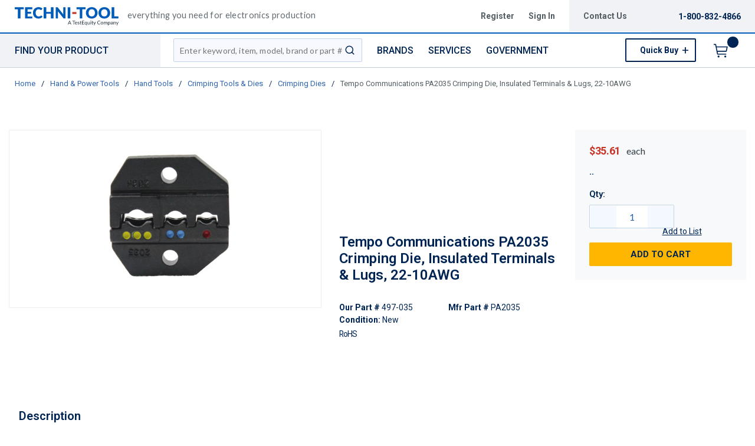

--- FILE ---
content_type: application/javascript; charset=UTF-8
request_url: https://www.techni-tool.com/staticContent/js/googleMerchantWidget.js
body_size: -217
content:
merchantWidgetScript.addEventListener('load', function () {
    merchantwidget.start({
        position: 'LEFT_BOTTOM'
    });
});
